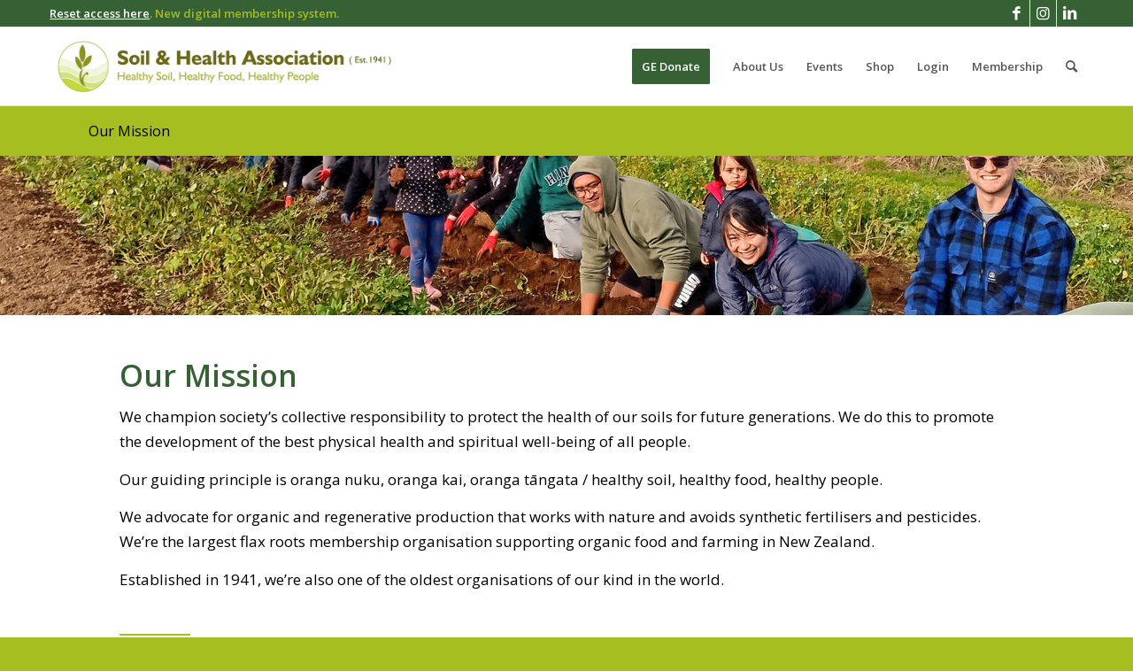

--- FILE ---
content_type: text/css
request_url: https://soilandhealth.org.nz/wp-content/plugins/civicrm-ux/public/css/civicrm-ux-public.css?ver=1.31.8
body_size: 1072
content:
/**
 * All of the CSS for your public-facing functionality should be
 * included in this file.
 */

 .civicrm-event-listing h2, .civicrm-event-listing h3,
 .civicrm-event-listing p {
     margin: 0;
 }
 
 .fc-h-event {
     border: none !important;
 }
 
 @media screen and (max-width: 600px) {
   .fc-view-harness {
     height: 64vh !important;
   }
 }
 
 /* Campaign shortcodes */
 .campaign-meter {
     width: 100%;
     background-color: #e0e0e0;
     padding: 3px;
     border-radius: 3px;
     box-shadow: inset 0 1px 3px rgba(0, 0, 0, .2);
 }
 
 .campaign-meter > span {
     display: block;
     height: 22px;
     background-color: #659cef;
     border-radius: 3px;
 
     transition: width 500ms ease-in-out;
 }
 
 .campaign-bold {
     font-weight: 700;
 }
 
 .campaign-raised {
     font-size: 3.75em;
     font-weight: 500;
     line-height: normal;
 }
 
 .campaign-honour-item {
     display: flex;
     height: 3rem;
     justify-content: space-between;
     align-items: center;
     padding: 0 10px;
 }
 
 .campaign-honour-item:nth-child(odd) {
     background-color: #f2f2f2;
 }
 
 .campaign-honour-item-info, .campaign-honour-item-amount {
     flex: 0 0 40%;
 }
 
 .campaign-honour-item-info {
     font-size: 14px;
     font-weight: 700;
     text-transform: uppercase;
 }
 
 .campaign-honour-item-amount {
     text-align: right;
     font-size: 32px;
     font-weight: 800;
 }
 
 /*Chrush Statistics*/
 .civicrm-activities-wrap label {
     display: block;
 }

 #wp-civicrm-ux-filter-form {
    label {
        margin-right: 8px;
        font-weight: bold;
    }

    label:not(:first-of-type) {
        margin-left: 16px;
    }
 }

 .wp-civicrm-ux-button {
    text-decoration: none !important;
    text-transform: none;
    padding: 8px 16px;

    i {
        margin-right: 8px;
    }
 }

 .event-cancellation-confirm-dialog,
 .event-markattendance-confirm-dialog {
	padding: 2rem;
    width: 80%;
    max-width: 500px;
    background-color: white;
    border-radius: 5px;
    text-align: center;
}

.event-cancellation-confirm-dialog .event-title,
.event-markattendance-confirm-dialog .event-title {
    font-size: 1.5rem;
}

.event-cancellation-error,
.event-markattendance-error {
    padding: 1rem;
    border: 1px solid rgb(220, 53, 69);
    font-size: 1rem;
    background: rgba(220, 53, 69, 0.2);
}

.event-cancellation-error .title,
.event-markattendance-error .title {
    font-size: 1.1rem;
    font-weight: 600;
}

.event-markattendance-confirm-dialog button.close {
    position: absolute;
    right: 0;
    top: 0;
    padding: 8px;
}

/* For elements that use the CiviCRM img_src_field to output an image */
*[data-img-src=""] {
    display: none;
}

 /* Self Serve Checksum */
 .ss-cs-status-message {
    font-size: 1.2em;
 }

--- FILE ---
content_type: text/css
request_url: https://soilandhealth.org.nz/wp-content/uploads/dynamic_avia/avia_posts_css/post-9.css?ver=ver-1766314319
body_size: 336
content:
.avia-section.av-lzl6lt0u-e6b0ac2358395ec4acc27d0874f584e5{background-repeat:no-repeat;background-image:url(https://soilandhealth.org.nz/wp-content/uploads/2024/11/wide-header-people-soil-and-health.jpg);background-position:50% 50%;background-attachment:scroll} #top .hr.av-lzl7znrh-74eaa9e5c1da1e0857137afce1b3bd14{margin-top:20px;margin-bottom:20px}.hr.av-lzl7znrh-74eaa9e5c1da1e0857137afce1b3bd14 .hr-inner{width:80px;border-color:#a6be1f} #top .hr.av-3poh-559dc6e2b5396ab690eecf35bcc91969{margin-top:20px;margin-bottom:20px}.hr.av-3poh-559dc6e2b5396ab690eecf35bcc91969 .hr-inner{width:80px;border-color:#a6be1f}